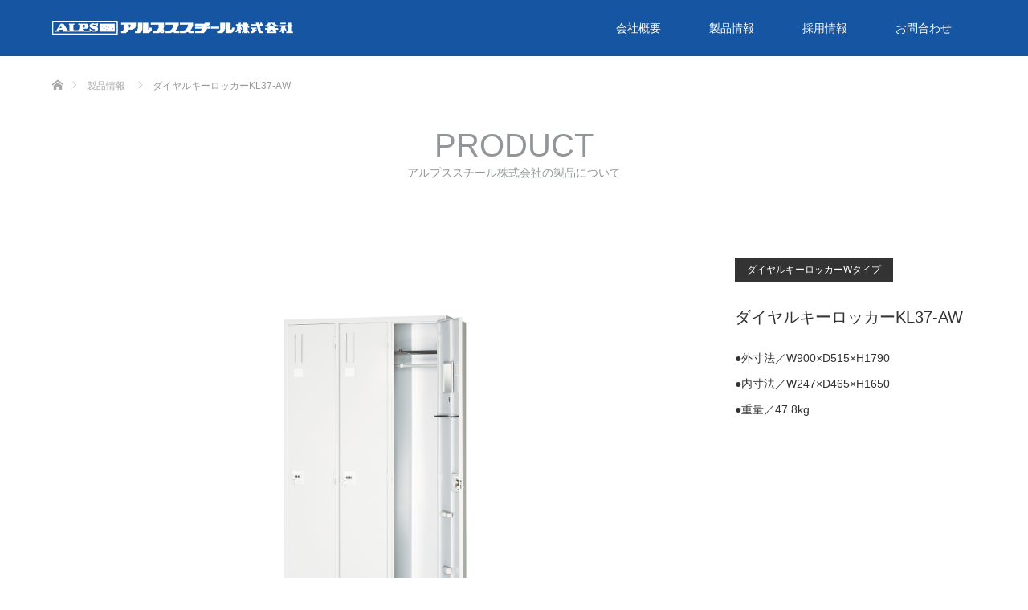

--- FILE ---
content_type: text/html; charset=UTF-8
request_url: http://alps-steel.com/product/kl37-aw-2/
body_size: 28900
content:
<!DOCTYPE html>
<html class="pc" lang="ja">
<head>
<meta charset="UTF-8">
<!--[if IE]><meta http-equiv="X-UA-Compatible" content="IE=edge"><![endif]-->
<meta name="viewport" content="width=device-width">
<title>ダイヤルキーロッカーKL37-AW | アルプススチール株式会社</title>
<meta name="description" content="">
<link rel="pingback" href="http://alps-steel.com/xmlrpc.php">
<link rel="shortcut icon" href="http://157.205.179.39/wp-content/uploads/tcd-w/favicon.png">
<meta name='robots' content='max-image-preview:large' />
<link rel='dns-prefetch' href='//s.w.org' />
<link rel="alternate" type="application/rss+xml" title="アルプススチール株式会社 &raquo; フィード" href="http://alps-steel.com/feed/" />
<link rel="alternate" type="application/rss+xml" title="アルプススチール株式会社 &raquo; コメントフィード" href="http://alps-steel.com/comments/feed/" />
		<script type="text/javascript">
			window._wpemojiSettings = {"baseUrl":"https:\/\/s.w.org\/images\/core\/emoji\/13.1.0\/72x72\/","ext":".png","svgUrl":"https:\/\/s.w.org\/images\/core\/emoji\/13.1.0\/svg\/","svgExt":".svg","source":{"concatemoji":"http:\/\/alps-steel.com\/wp-includes\/js\/wp-emoji-release.min.js?ver=5.8.12"}};
			!function(e,a,t){var n,r,o,i=a.createElement("canvas"),p=i.getContext&&i.getContext("2d");function s(e,t){var a=String.fromCharCode;p.clearRect(0,0,i.width,i.height),p.fillText(a.apply(this,e),0,0);e=i.toDataURL();return p.clearRect(0,0,i.width,i.height),p.fillText(a.apply(this,t),0,0),e===i.toDataURL()}function c(e){var t=a.createElement("script");t.src=e,t.defer=t.type="text/javascript",a.getElementsByTagName("head")[0].appendChild(t)}for(o=Array("flag","emoji"),t.supports={everything:!0,everythingExceptFlag:!0},r=0;r<o.length;r++)t.supports[o[r]]=function(e){if(!p||!p.fillText)return!1;switch(p.textBaseline="top",p.font="600 32px Arial",e){case"flag":return s([127987,65039,8205,9895,65039],[127987,65039,8203,9895,65039])?!1:!s([55356,56826,55356,56819],[55356,56826,8203,55356,56819])&&!s([55356,57332,56128,56423,56128,56418,56128,56421,56128,56430,56128,56423,56128,56447],[55356,57332,8203,56128,56423,8203,56128,56418,8203,56128,56421,8203,56128,56430,8203,56128,56423,8203,56128,56447]);case"emoji":return!s([10084,65039,8205,55357,56613],[10084,65039,8203,55357,56613])}return!1}(o[r]),t.supports.everything=t.supports.everything&&t.supports[o[r]],"flag"!==o[r]&&(t.supports.everythingExceptFlag=t.supports.everythingExceptFlag&&t.supports[o[r]]);t.supports.everythingExceptFlag=t.supports.everythingExceptFlag&&!t.supports.flag,t.DOMReady=!1,t.readyCallback=function(){t.DOMReady=!0},t.supports.everything||(n=function(){t.readyCallback()},a.addEventListener?(a.addEventListener("DOMContentLoaded",n,!1),e.addEventListener("load",n,!1)):(e.attachEvent("onload",n),a.attachEvent("onreadystatechange",function(){"complete"===a.readyState&&t.readyCallback()})),(n=t.source||{}).concatemoji?c(n.concatemoji):n.wpemoji&&n.twemoji&&(c(n.twemoji),c(n.wpemoji)))}(window,document,window._wpemojiSettings);
		</script>
		<style type="text/css">
img.wp-smiley,
img.emoji {
	display: inline !important;
	border: none !important;
	box-shadow: none !important;
	height: 1em !important;
	width: 1em !important;
	margin: 0 .07em !important;
	vertical-align: -0.1em !important;
	background: none !important;
	padding: 0 !important;
}
</style>
	<link rel='stylesheet' id='style-css'  href='http://alps-steel.com/wp-content/themes/alpssteel/style.css?ver=1.4' type='text/css' media='all' />
<link rel='stylesheet' id='pt-cv-public-style-css'  href='http://alps-steel.com/wp-content/plugins/content-views-query-and-display-post-page/public/assets/css/cv.css?ver=3.6.4' type='text/css' media='all' />
<link rel='stylesheet' id='pt-cv-public-pro-style-css'  href='http://alps-steel.com/wp-content/plugins/pt-content-views-pro/public/assets/css/cvpro.min.css?ver=5.8.1' type='text/css' media='all' />
<link rel='stylesheet' id='wp-block-library-css'  href='http://alps-steel.com/wp-includes/css/dist/block-library/style.min.css?ver=5.8.12' type='text/css' media='all' />
<script type='text/javascript' src='http://alps-steel.com/wp-includes/js/jquery/jquery.min.js?ver=3.6.0' id='jquery-core-js'></script>
<script type='text/javascript' src='http://alps-steel.com/wp-includes/js/jquery/jquery-migrate.min.js?ver=3.3.2' id='jquery-migrate-js'></script>
<link rel="https://api.w.org/" href="http://alps-steel.com/wp-json/" /><link rel="canonical" href="http://alps-steel.com/product/kl37-aw-2/" />
<link rel='shortlink' href='http://alps-steel.com/?p=1342' />
<link rel="alternate" type="application/json+oembed" href="http://alps-steel.com/wp-json/oembed/1.0/embed?url=http%3A%2F%2Falps-steel.com%2Fproduct%2Fkl37-aw-2%2F" />
<link rel="alternate" type="text/xml+oembed" href="http://alps-steel.com/wp-json/oembed/1.0/embed?url=http%3A%2F%2Falps-steel.com%2Fproduct%2Fkl37-aw-2%2F&#038;format=xml" />

<link rel="stylesheet" href="http://alps-steel.com/wp-content/themes/alpssteel/css/design-plus.css?ver=1.4">
<link rel="stylesheet" href="http://alps-steel.com/wp-content/themes/alpssteel/css/sns-botton.css?ver=1.4">
<link rel="stylesheet" href="http://alps-steel.com/wp-content/themes/alpssteel/css/responsive.css?ver=1.4">
<link rel="stylesheet" href="http://alps-steel.com/wp-content/themes/alpssteel/css/footer-bar.css?ver=1.4">

<script src="http://alps-steel.com/wp-content/themes/alpssteel/js/jquery.easing.1.3.js?ver=1.4"></script>
<script src="http://alps-steel.com/wp-content/themes/alpssteel/js/jscript.js?ver=1.4"></script>
<script src="http://alps-steel.com/wp-content/themes/alpssteel/js/footer-bar.js?ver=1.4"></script>
<script src="http://alps-steel.com/wp-content/themes/alpssteel/js/comment.js?ver=1.4"></script>
<script src="http://alps-steel.com/wp-content/themes/alpssteel/js/header_fix.js?ver=1.4"></script>

<style type="text/css">

body, input, textarea { font-family: Arial, "ヒラギノ角ゴ ProN W3", "Hiragino Kaku Gothic ProN", "メイリオ", Meiryo, sans-serif; }

.rich_font { font-family: "Segoe UI", Arial, "游ゴシック", YuGothic, "Hiragino Kaku Gothic ProN", Meiryo, sans-serif; font-weight: 400; }
}


body { font-size:15px; }



#post_title { font-size:30px; }
.post_content { font-size:15px; }
.post_content a, .post_content a:hover { color: #2383FA; }

.styled_post_list1 .image, #related_post li .image, .work_list_widget .image, #blog_list .image {
  background: #FFFFFF;
}
#related_post li a.image img, .styled_post_list1 .image img, #recent_news .image img, .work_list_widget .image img, #blog_list .image img {
  -webkit-backface-visibility: hidden; backface-visibility: hidden; -webkit-transition-property: opacity; -webkit-transition: 0.5s;
  -moz-transition-property: opacity; -moz-transition: 0.5s; -ms-transition-property: opacity; -ms-transition: 0.5s; -o-transition-property: opacity; -o-transition: 0.5s; transition-property: opacity; transition: 0.5s;
  -webkit-transform: scale(1); -moz-transform: scale(1); -ms-transform: scale(1); -o-transform: scale(1); transform: scale(1);
}
#related_post li a.image:hover img, .styled_post_list1 .image:hover img, #recent_news .image:hover img, .work_list_widget .image:hover img, #blog_list .image:hover img {
  opacity: 0.5;
  -webkit-transform: scale(1); -moz-transform: scale(1); -ms-transform: scale(1); -o-transform: scale(1); transform: scale(1);
}
#header, .pc #global_menu ul ul a, #footer_bottom, #related_post .headline, #comment_headline, .side_headline, .mobile #copyright, .mobile .home #header, #archive_news_list .headline
  { background-color:#1655A2; }

.page_navi .current { background-color:#1655A2!important; border-color:#1655A2!important; }
.page_navi .current + .page-numbers { border-left-color:#1655A2; }


.header_fix #header, .pc .header_fix #global_menu ul ul a, .mobile .header_fix #header
  { background-color:rgba(22,85,162,0.7); }

#header a, mobile a.menu_button:before
  { color:#FFFFFF; }

#footer_bottom, #footer_bottom a
  { color:#FFFFFF; }

.pc #global_menu ul ul li.menu-item-has-children > a:before
  { border-color:transparent transparent transparent #FFFFFF; }

.pc #global_menu ul ul a:hover
  { color:#fff; }

.pc #global_menu ul ul li.menu-item-has-children > a:hover:before
  { border-color:transparent transparent transparent #fff; }

a:hover, .pc #header .logo a:hover, #comment_header ul li a:hover, .pc #global_menu > ul > li.active > a, .pc #global_menu li.current-menu-item > a, .pc #global_menu > ul > li > a:hover, #header_logo .logo a:hover, #bread_crumb li.home a:hover:before, #bread_crumb li a:hover, .color_headline, #footer_bottom a:hover
  { color:#0F386B; }
.index_recent_post li a:hover { color:#0F386B!important; }

#return_top a:hover, .next_page_link a:hover, .collapse_category_list li a:hover .count, .slick-arrow:hover, .page_navi a:hover, .page_navi p.back a:hover, .mobile #global_menu li a:hover,
  #wp-calendar td a:hover, #wp-calendar #prev a:hover, #wp-calendar #next a:hover, .widget_search #search-btn input:hover, .widget_search #searchsubmit:hover, .side_widget.google_search #searchsubmit:hover,
    #submit_comment:hover, #comment_header ul li a:hover, #comment_header ul li.comment_switch_active a, #comment_header #comment_closed p, #post_pagination a:hover, a.menu_button:hover,
      #work_navigation a:hover, #work_side_content a:hover, #work_button a:hover, #blog_list .category a:hover, #post_meta_top .category a:hover, .work_list .category a:hover, .box_list .link_button a:hover
        { background-color:#0F386B; }

.pc #global_menu ul ul a:hover, .index_news_list a.archive_link:hover
  { background-color:#0F386B; }

#comment_textarea textarea:focus, #guest_info input:focus, #comment_header ul li a:hover, #comment_header ul li.comment_switch_active a, #comment_header #comment_closed p, .page_navi .page-numbers:hover
  { border-color:#0F386B; }
.page_navi .page-numbers:hover + .page-numbers { border-left-color:#0F386B; }

#comment_header ul li.comment_switch_active a:after, #comment_header #comment_closed p:after
  { border-color:#0F386B transparent transparent transparent; }

.collapse_category_list li a:before
  { border-color: transparent transparent transparent #0F386B; }

#site_loader_spinner { border:4px solid rgba(22,85,162,0.2); border-top-color:#1655A2; }


</style>



<style type="text/css"></style></head>
<body id="body" class="work-template-default single single-work postid-1342 fix_top mobile_header_fix">

<div id="site_loader_overlay">
 <div id="site_loader_spinner"></div>
</div>
<div id="site_wrap">

 <div id="header">
  <div id="header_inner" class="clearfix">
   <div id="logo_image">
 <h1 class="logo">
  <a href="http://alps-steel.com/" title="アルプススチール株式会社">
      <img class="pc_logo_image" src="http://alps-steel.com/wp-content/uploads/2018/05/logo_white-2.png?1769231843" alt="アルプススチール株式会社" title="アルプススチール株式会社" />
         <img class="mobile_logo_image" src="http://alps-steel.com/wp-content/uploads/2018/05/logo_white_sp.png?1769231843" alt="アルプススチール株式会社" title="アルプススチール株式会社" />
     </a>
 </h1>
</div>
      <div id="global_menu">
    <ul id="menu-%e3%82%a2%e3%83%ab%e3%83%97%e3%82%b9%e3%83%a1%e3%83%8b%e3%83%a5%e3%83%bc" class="menu"><li id="menu-item-2196" class="menu-item menu-item-type-post_type menu-item-object-page menu-item-has-children menu-item-2196"><a href="http://alps-steel.com/about/">会社概要</a>
<ul class="sub-menu">
	<li id="menu-item-2197" class="menu-item menu-item-type-post_type menu-item-object-page menu-item-2197"><a href="http://alps-steel.com/about/vision/">企業理念</a></li>
	<li id="menu-item-2198" class="menu-item menu-item-type-post_type menu-item-object-page menu-item-2198"><a href="http://alps-steel.com/about/service/">製造工程</a></li>
	<li id="menu-item-2192" class="menu-item menu-item-type-post_type menu-item-object-page menu-item-2192"><a href="http://alps-steel.com/about/quality/">品質と安全</a></li>
	<li id="menu-item-2199" class="menu-item menu-item-type-post_type menu-item-object-page menu-item-2199"><a href="http://alps-steel.com/about/talent/">人材の特長</a></li>
	<li id="menu-item-2200" class="menu-item menu-item-type-post_type menu-item-object-page menu-item-2200"><a href="http://alps-steel.com/about/factory/">工場と設備</a></li>
	<li id="menu-item-2746" class="menu-item menu-item-type-post_type menu-item-object-page menu-item-2746"><a href="http://alps-steel.com/about/approval/">行政認可取り組み一覧</a></li>
</ul>
</li>
<li id="menu-item-2202" class="menu-item menu-item-type-post_type menu-item-object-page menu-item-has-children menu-item-2202"><a href="http://alps-steel.com/pr-alps/">製品情報</a>
<ul class="sub-menu">
	<li id="menu-item-3038" class="menu-item menu-item-type-custom menu-item-object-custom menu-item-3038"><a href="http://alps-steel.com/work-cat/locker/">スチールロッカー</a></li>
	<li id="menu-item-3039" class="menu-item menu-item-type-custom menu-item-object-custom menu-item-3039"><a href="http://alps-steel.com/work-cat/archive/">一般書庫</a></li>
	<li id="menu-item-3040" class="menu-item menu-item-type-custom menu-item-object-custom menu-item-3040"><a href="http://alps-steel.com/work-cat/wall/">壁面収納家具</a></li>
	<li id="menu-item-3041" class="menu-item menu-item-type-custom menu-item-object-custom menu-item-3041"><a href="http://alps-steel.com/work-cat/letter/">保管庫・レターケース</a></li>
	<li id="menu-item-3042" class="menu-item menu-item-type-custom menu-item-object-custom menu-item-3042"><a href="http://alps-steel.com/work-cat/counter/">システムカウンター</a></li>
	<li id="menu-item-3043" class="menu-item menu-item-type-custom menu-item-object-custom menu-item-3043"><a href="http://alps-steel.com/work-cat/government/">官公庁・亜鉛メッキ</a></li>
	<li id="menu-item-3045" class="menu-item menu-item-type-custom menu-item-object-custom menu-item-3045"><a href="http://alps-steel.com/work-cat/prevention/">転倒防止金具</a></li>
	<li id="menu-item-4026" class="menu-item menu-item-type-custom menu-item-object-custom menu-item-4026"><a href="http://alps-steel.com/work-cat/table/">テーブル</a></li>
	<li id="menu-item-3046" class="menu-item menu-item-type-custom menu-item-object-custom menu-item-3046"><a href="https://saas.actibookone.com/content/detail?param=eyJjb250ZW50TnVtIjo0MjkwNzV9&#038;detailFlg=0&#038;pNo=1">デジタルカタログ</a></li>
</ul>
</li>
<li id="menu-item-2201" class="menu-item menu-item-type-post_type menu-item-object-page menu-item-2201"><a href="http://alps-steel.com/recruit/">採用情報</a></li>
<li id="menu-item-2193" class="menu-item menu-item-type-custom menu-item-object-custom menu-item-2193"><a href="/order/">お問合わせ</a></li>
</ul>   </div>
   <a href="#" class="menu_button"><span>menu</span></a>
   


  </div>
 </div><!-- END #header -->


 <div id="top">

  
 </div><!-- END #top -->

 <div id="main_contents" class="clearfix">


<div id="bread_crumb">

<ul class="clearfix">
 <li itemscope="itemscope" itemtype="http://data-vocabulary.org/Breadcrumb" class="home"><a itemprop="url" href="http://alps-steel.com/"><span itemprop="title" >ホーム</span></a></li>

 <li itemscope="itemscope" itemtype="http://data-vocabulary.org/Breadcrumb"><a itemprop="url" href="http://alps-steel.com/product/"><span itemprop="title" >製品情報</span></a></li>
 <li class="last">ダイヤルキーロッカーKL37-AW</li>

</ul>
</div>

<div id="main_col" class="clearfix">

  <div id="page_header">
    <h2 class="headline rich_font" style="font-size:40px;">PRODUCT</h2>
      <div class="desc" style="font-size:14px;">
   <p>アルプススチール株式会社の製品について</p>
  </div>
   </div><!-- END #page_header -->
 
 
 <div id="side_col">
  <div id="work_side_content">
   <div class="category"><a href="http://alps-steel.com/work-cat/dialkey-white/" rel="tag">ダイヤルキーロッカーWタイプ</a><a href="http://alps-steel.com/work-cat/locker/" rel="tag">ロッカー</a></div>
   <h3 id="work_title" class="rich_font">ダイヤルキーロッカーKL37-AW</h3>
      <div id="work_info" class="post_content clearfix">
    <p>●外寸法／W900×D515×H1790<br />
●内寸法／W247×D465×H1650<br />
●重量／47.8kg</p>
   </div>
        </div>
 </div>

 <div id="left_col">

  <div id="article">

   <div class="post_content clearfix">
    <div class="containCenter">
<p><!-- 製品写真 --><br />
<img src="http://alps-steel.com/wp-content/uploads/2018/03/KL37-AW（扉開）-1.jpg" alt="" width="500" /><br />
<!-- 製品写真 --></p>
<p><!-- HP用仕様図面PDF --><br />
<a href="http://alps-steel.com/pdf/kl37-aw.pdf" target="_blank" rel="noopener"><img src="http://alps-steel.com/wp-content/uploads/2018/03/kl37-aw.jpg" alt="" width="100%" /></a><br />
<!-- HP用仕様図面PDF --></p>
</div>
<style>
.containCenter {text-align:center;}
</style>
       </div>

  </div><!-- END #article -->

    <div id="work_navigation" class="clearfix">
   <a class='prev' href='http://alps-steel.com/product/kl27-aw-2/' title='ダイヤルキーロッカーKL27-AW'>PREV</a>
<a class='archive_link' href='http://alps-steel.com/product/'><span>PRODUCT</span></a>
<a class='next' href='http://alps-steel.com/product/kl47-aw-3/' title='ダイヤルキーロッカーKL47-AW'>NEXT</a>
  </div>
  
 </div><!-- END #left_col -->

 
</div><!-- END #main_col -->


 </div><!-- END #main_contents -->

<section id="brandsAlps">
<h2>行政認可一覧</h2>
<!--<h3>アルプススチール株式会社は行政等から認定されています。</h3>-->

<figure>
<a href="/about/approval/"><img src="http://alps-steel.com/wp-content/uploads/2020/04/dycity.jpg" alt="新ダイバーシティ経営企業100選" title="新ダイバーシティ経営企業100選" height="40"></a>
<a href="/about/approval/"><img src="http://alps-steel.com/wp-content/uploads/2020/04/chiikimiraikenin.jpg" alt="地域未来牽引企業" title="地域未来牽引企業" height="40"></a>
<a href="/about/approval/"><img src="http://alps-steel.com/wp-content/uploads/2020/04/eruboshi.png" alt="えるぼし" title="えるぼし" height="40"></a>
<a href="/about/approval/"><img src="http://alps-steel.com/wp-content/uploads/2018/05/mark002.jpg" alt="JOIFA" title="JOIFA" height="40"></a>
<a href="/about/approval/"><img src="http://alps-steel.com/wp-content/uploads/2018/05/mark003.jpg" alt="子育てサポート企業(愛称：くるみん)" title="子育てサポート企業(愛称：くるみん)" height="40"></a>
<a href="/about/approval/"><img src="http://alps-steel.com/wp-content/uploads/2018/05/mark004.jpg" alt="愛知県ファミリーフレンドリー企業" title="愛知県ファミリーフレンドリー企業" height="40"></a>
<a href="/about/approval/"><img src="http://alps-steel.com/wp-content/uploads/2018/05/mark005.jpg" alt="あいち女性輝きカンパニー" title="あいち女性輝きカンパニー" height="40"></a>
<a href="/about/approval/"><img src="http://alps-steel.com/wp-content/uploads/2018/05/mark006.jpg" alt="名古屋市女性の活躍推進認定企業2016" title="名古屋市女性の活躍推進認定企業2016" height="40"></a>
<a href="/about/approval/"><img src="http://alps-steel.com/wp-content/uploads/2018/05/mark007.jpg" alt="名古屋市子育て支援企業" title="名古屋市子育て支援企業" height="40"></a>
<a href="/about/approval/"><img src="http://alps-steel.com/wp-content/uploads/2018/05/mark008.jpg" alt="名古屋市ワーク・ライフ・バランス推進企業" title="名古屋市ワーク・ライフ・バランス推進企業" height="40"></a>
<a href="/about/approval/"><img src="http://alps-steel.com/wp-content/uploads/2018/05/mark009.jpg" alt="愛知県安全なまちづくり・交通安全パートナーシップ企業" title="愛知県安全なまちづくり・交通安全パートナーシップ企業" height="40"></a>
<a href="/about/approval/"><img src="http://alps-steel.com/wp-content/uploads/2018/05/mark010.jpg" alt="健康経営優良法人2018(中小企業部門)" title="健康経営優良法人2018(中小企業部門)" height="40"></a>
<a href="/about/approval/"><img src="http://alps-steel.com/wp-content/uploads/2018/05/mark011.jpg" alt="あいちCO2マニュフェスト2020" title="あいちCO2マニュフェスト2020" height="40"></a>
<a href="/about/approval/"><img src="http://alps-steel.com/wp-content/uploads/2018/05/mark012.jpg" alt="名古屋市認定エコ事業所" title="名古屋市認定エコ事業所" height="40"></a>
<a href="/about/approval/"><img src="http://alps-steel.com/wp-content/uploads/2018/05/mark013.jpg" alt="エコステージ認定" title="エコステージ認定" height="40"></a>
</figure>

</section>
<style>
@media screen and ( min-width:480px ) {
#brandsAlps {clear:both;text-align:center;padding:0 0 80px 0;width:100%;min-width:980px;max-width:1200px;margin:0 auto;position:relative;display:block;}
#brandsAlps > h2 {text-align:center;width:100%;background:#fff;padding:30px 0;font-size:24px;font-weight:bold;letter-spacing:2px;margin-top:50px;}
#brandsAlps > figure > a > img {margin:0 5px;}
#brandsAlps > figure > a:hover {text-decoration:none;}
}
@media screen and ( max-width:479px ) {
#brandsAlps {clear:both;text-align:center;padding:0;width:98%;margin:0 auto;position:relative;display:block;}
#brandsAlps > h2 {text-align:center;width:100%;background:#fff;padding:30px 0;font-size:24px;font-weight:bold;letter-spacing:2px;margin-top:50px;}
#brandsAlps > figure {overflow:hidden;margin:0;padding:0;}
#brandsAlps > figure > img {margin:10px 15px;}
}
</style>

 <div id="return_top">
  <a href="#body"><span>PAGE TOP</span></a>
 </div>

 <div id="footer_top">
  <div id="footer_top_inner" class="clearfix">

   <div id="footer_menu_widget_area">

        <div id="footer_menu" class="clearfix">
     <h3 class="headline">MENU</h3>
          <div id="footer_menu1" class="footer_menu clearfix">
      <ul id="menu-%e3%82%a2%e3%83%ab%e3%83%97%e3%82%b9%e3%83%a1%e3%83%8b%e3%83%a5%e3%83%bc-1" class="menu"><li class="menu-item menu-item-type-post_type menu-item-object-page menu-item-has-children menu-item-2196"><a href="http://alps-steel.com/about/">会社概要</a></li>
<li class="menu-item menu-item-type-post_type menu-item-object-page menu-item-has-children menu-item-2202"><a href="http://alps-steel.com/pr-alps/">製品情報</a></li>
<li class="menu-item menu-item-type-post_type menu-item-object-page menu-item-2201"><a href="http://alps-steel.com/recruit/">採用情報</a></li>
<li class="menu-item menu-item-type-custom menu-item-object-custom menu-item-2193"><a href="/order/">お問合わせ</a></li>
</ul>     </div>
              </div>
    
    
        <div class="footer_widget" id="footer_right_widget">
     <div class="side_widget clearfix widget_search" id="search-7">
<form role="search" method="get" id="searchform" class="searchform" action="http://alps-steel.com/">
				<div>
					<label class="screen-reader-text" for="s">検索:</label>
					<input type="text" value="" name="s" id="s" />
					<input type="submit" id="searchsubmit" value="検索" />
				</div>
			</form></div>
    </div>
    
   </div><!-- END #footer_menu_widget_area -->

      <div id="footer_address">
    <div class="logo_area">
 <p class="logo">
  <a href="http://alps-steel.com/" title="アルプススチール株式会社">
   <img  src="http://alps-steel.com/wp-content/uploads/2018/02/logo-2-2-1.gif?1769231843" alt="アルプススチール株式会社" title="アルプススチール株式会社" />  </a>
 </p>
</div>
    <div class="info"><p>アルプススチール株式会社<br />
【本社工場】〒454-0804 愛知県名古屋市中川区月島町11番30号MAP<br />
TEL:052-351-7111（代） 　FAX:052-351-7118<br />
【本社事務所】〒454-0804 愛知県名古屋市中川区月島町14番14号<br />
TEL:052-351-7111（代） 　FAX:052-351-7118<br />
【名古屋物流センター】〒454-0935 愛知県名古屋市中川区東起町3丁目55番地<br />
TEL:052-383-7052（代） 　FAX:052-382-5491<br />
【東京支店】〒105-0023 東京都港区芝浦１丁目13番10号　東運ビル2Ｆ<br />
TEL:03-3456-1426（代） 　FAX:03-3456-1428<br />
【大阪支店】〒534-0026 大阪府大阪市都島区網島町4-12　東文ビル2F<br />
TEL 06-6358-6508（代）　FAX 06-6358-6530</p>
</div>       </div>
   
  </div><!-- END #footer_top_inner -->
 </div><!-- END #footer_top -->

 <div id="footer_bottom">
  <div id="footer_bottom_inner" class="clearfix">

      <div id="footer_menu_bottom" class="clearfix">
    <ul id="menu-%e3%83%95%e3%83%83%e3%82%bf%e3%83%bc%e3%83%a1%e3%83%8b%e3%83%a5%e3%83%bc" class="menu"><li id="menu-item-2752" class="menu-item menu-item-type-post_type menu-item-object-page menu-item-2752"><a href="http://alps-steel.com/about-2/">会社概要</a></li>
<li id="menu-item-2753" class="menu-item menu-item-type-post_type menu-item-object-page menu-item-2753"><a href="http://alps-steel.com/pr-alps/">製品情報一覧</a></li>
<li id="menu-item-2754" class="menu-item menu-item-type-post_type menu-item-object-page menu-item-2754"><a href="http://alps-steel.com/recruit/">採用情報</a></li>
<li id="menu-item-2755" class="menu-item menu-item-type-post_type menu-item-object-page menu-item-2755"><a href="http://alps-steel.com/order/">お問合わせ</a></li>
<li id="menu-item-2759" class="menu-item menu-item-type-post_type menu-item-object-page menu-item-2759"><a href="http://alps-steel.com/sitemap/">サイトマップ</a></li>
</ul>   </div>
   
   <p id="copyright">Copyright &copy;&nbsp; <a href="http://alps-steel.com/">アルプススチール株式会社</a></p>

  </div><!-- END #footer_bottom_inner -->
 </div><!-- END #footer_bottom -->

 
</div><!-- #site_wrap -->

 <script>
 
 jQuery(document).ready(function($){

  function after_load() {
    $('#site_loader_spinner').delay(300).fadeOut(600);
    $('#site_loader_overlay').delay(600).fadeOut(900);
    $('#site_wrap').css('display', 'block');
      }

  $(window).load(function () {
    after_load();
      });

  $(function(){
    setTimeout(function(){
      if( $('#site_loader_overlay').is(':visible') ) {
        after_load();
      }
    }, 3000);
  });

 });

 </script>


<script type='text/javascript' src='http://alps-steel.com/wp-includes/js/comment-reply.min.js?ver=5.8.12' id='comment-reply-js'></script>
<script type='text/javascript' id='pt-cv-content-views-script-js-extra'>
/* <![CDATA[ */
var PT_CV_PUBLIC = {"_prefix":"pt-cv-","page_to_show":"5","_nonce":"61c5bafa86","is_admin":"","is_mobile":"","ajaxurl":"http:\/\/alps-steel.com\/wp-admin\/admin-ajax.php","lang":"","loading_image_src":"data:image\/gif;base64,R0lGODlhDwAPALMPAMrKygwMDJOTkz09PZWVla+vr3p6euTk5M7OzuXl5TMzMwAAAJmZmWZmZszMzP\/\/\/yH\/[base64]\/wyVlamTi3nSdgwFNdhEJgTJoNyoB9ISYoQmdjiZPcj7EYCAeCF1gEDo4Dz2eIAAAh+QQFCgAPACwCAAAADQANAAAEM\/DJBxiYeLKdX3IJZT1FU0iIg2RNKx3OkZVnZ98ToRD4MyiDnkAh6BkNC0MvsAj0kMpHBAAh+QQFCgAPACwGAAAACQAPAAAEMDC59KpFDll73HkAA2wVY5KgiK5b0RRoI6MuzG6EQqCDMlSGheEhUAgqgUUAFRySIgAh+QQFCgAPACwCAAIADQANAAAEM\/DJKZNLND\/[base64]","is_mobile_tablet":"","sf_no_post_found":"\u6295\u7a3f\u304c\u898b\u3064\u304b\u308a\u307e\u305b\u3093\u3067\u3057\u305f\u3002","lf__separator":","};
var PT_CV_PAGINATION = {"first":"\u00ab","prev":"\u2039","next":"\u203a","last":"\u00bb","goto_first":"Go to first page","goto_prev":"Go to previous page","goto_next":"Go to next page","goto_last":"Go to last page","current_page":"Current page is","goto_page":"Go to page"};
/* ]]> */
</script>
<script type='text/javascript' src='http://alps-steel.com/wp-content/plugins/content-views-query-and-display-post-page/public/assets/js/cv.js?ver=3.6.4' id='pt-cv-content-views-script-js'></script>
<script type='text/javascript' src='http://alps-steel.com/wp-content/plugins/pt-content-views-pro/public/assets/js/cvpro.min.js?ver=5.8.1' id='pt-cv-public-pro-script-js'></script>
<script type='text/javascript' src='http://alps-steel.com/wp-includes/js/wp-embed.min.js?ver=5.8.12' id='wp-embed-js'></script>
</body>
</html>
